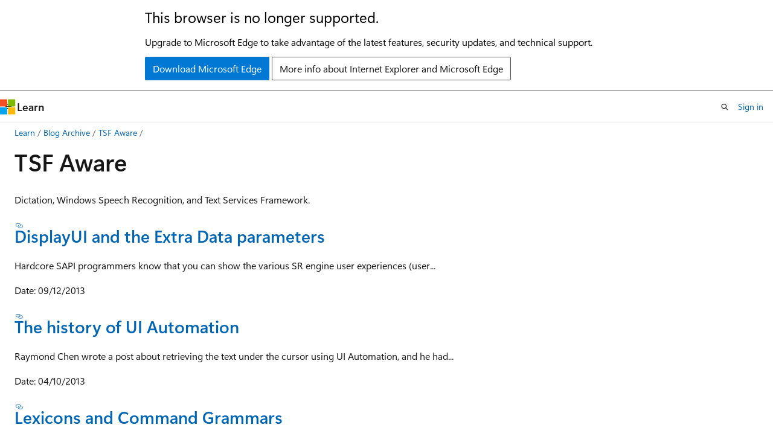

--- FILE ---
content_type: text/html
request_url: https://learn.microsoft.com/en-us/archive/blogs/tsfaware/
body_size: 47388
content:
 <!DOCTYPE html>
		<html
			class="layout layout-holy-grail   show-table-of-contents conceptual show-breadcrumb default-focus"
			lang="en-us"
			dir="ltr"
			data-authenticated="false"
			data-auth-status-determined="false"
			data-target="docs"
			x-ms-format-detection="none"
		>
			
		<head>
			<title>TSF Aware | Microsoft Learn</title>
			<meta charset="utf-8" />
			<meta name="viewport" content="width=device-width, initial-scale=1.0" />
			<meta name="color-scheme" content="light dark" />

			
			<link rel="canonical" href="https://learn.microsoft.com/en-us/archive/blogs/tsfaware/" /> 

			<!-- Non-customizable open graph and sharing-related metadata -->
			<meta name="twitter:card" content="summary_large_image" />
			<meta name="twitter:site" content="@MicrosoftLearn" />
			<meta property="og:type" content="website" />
			<meta property="og:image:alt" content="Microsoft Learn" />
			<meta property="og:image" content="https://learn.microsoft.com/en-us/media/open-graph-image.png" />
			<!-- Page specific open graph and sharing-related metadata -->
			<meta property="og:title" content="TSF Aware" />
			<meta property="og:url" content="https://learn.microsoft.com/en-us/archive/blogs/tsfaware/" />
			
			<meta name="platform_id" content="c7f12e92-658d-8e44-108b-64bc85982cf2" /> <meta name="scope" content="Blogs" />
			<meta name="locale" content="en-us" />
			 <meta name="adobe-target" content="true" /> 
			<meta name="uhfHeaderId" content="MSDocsHeader-Archive" />

			<meta name="page_type" content="conceptual" />

			<!--page specific meta tags-->
			

			<!-- custom meta tags -->
			
		<meta name="breadcrumb_path" content="/archive/blogs/bread/toc.json" />
	
		<meta name="feedback_system" content="None" />
	
		<meta name="ROBOTS" content="NOINDEX,NOFOLLOW" />
	
		<meta name="is_archived" content="true" />
	
		<meta name="author" content="kexugit" />
	
		<meta name="ms.author" content="Archiveddocs" />
	
		<meta name="ms.topic" content="Archived" />
	
		<meta name="document_id" content="2b39b7de-7698-b57a-e786-a577685b550e" />
	
		<meta name="document_version_independent_id" content="283543c8-9d35-7a43-c9d6-1a9b3bcd3b05" />
	
		<meta name="updated_at" content="2024-09-25T03:21:00Z" />
	
		<meta name="original_content_git_url" content="https://docs-archive.visualstudio.com/DefaultCollection/docs-archive-project/_git/blogs-archive-pr?path=/blogs-archive/tsfaware/index.md&amp;version=GBlive&amp;_a=contents" />
	
		<meta name="gitcommit" content="https://docs-archive.visualstudio.com/DefaultCollection/docs-archive-project/_git/blogs-archive-pr/commit/5019655ffa733bb8ab1266cc2a6a7b70a1ecdfa6?path=/blogs-archive/tsfaware/index.md&amp;_a=contents" />
	
		<meta name="git_commit_id" content="5019655ffa733bb8ab1266cc2a6a7b70a1ecdfa6" />
	
		<meta name="site_name" content="Docs" />
	
		<meta name="depot_name" content="MSDN.blogs-archive" />
	
		<meta name="schema" content="Conceptual" />
	
		<meta name="toc_rel" content="toc.json" />
	
		<meta name="feedback_product_url" content="" />
	
		<meta name="feedback_help_link_type" content="" />
	
		<meta name="feedback_help_link_url" content="" />
	
		<meta name="word_count" content="1179" />
	
		<meta name="asset_id" content="tsfaware/index" />
	
		<meta name="moniker_range_name" content="" />
	
		<meta name="item_type" content="Content" />
	
		<meta name="source_path" content="blogs-archive/tsfaware/index.md" />
	
		<meta name="github_feedback_content_git_url" content="https://docs-archive.visualstudio.com/DefaultCollection/docs-archive-project/_git/blogs-archive-pr?path=/blogs-archive/tsfaware/index.md&amp;version=GBlive&amp;_a=contents" />
	 

			<!-- assets and js globals -->
			
			<link rel="stylesheet" href="/static/assets/0.4.03309.7437-48c6dbc9/styles/site-ltr.css" />
			
			<link rel="preconnect" href="//mscom.demdex.net" crossorigin />
						<link rel="dns-prefetch" href="//target.microsoft.com" />
						<link rel="dns-prefetch" href="//microsoftmscompoc.tt.omtrdc.net" />
						<link
							rel="preload"
							as="script"
							href="/static/third-party/adobe-target/at-js/2.9.0/at.js"
							integrity="sha384-l4AKhsU8cUWSht4SaJU5JWcHEWh1m4UTqL08s6b/hqBLAeIDxTNl+AMSxTLx6YMI"
							crossorigin="anonymous"
							id="adobe-target-script"
							type="application/javascript"
						/>
			<script src="https://wcpstatic.microsoft.com/mscc/lib/v2/wcp-consent.js"></script>
			<script src="https://js.monitor.azure.com/scripts/c/ms.jsll-4.min.js"></script>
			<script src="/_themes/docs.theme/master/en-us/_themes/global/deprecation.js"></script>

			<!-- msdocs global object -->
			<script id="msdocs-script">
		var msDocs = {
  "environment": {
    "accessLevel": "online",
    "azurePortalHostname": "portal.azure.com",
    "reviewFeatures": false,
    "supportLevel": "production",
    "systemContent": true,
    "siteName": "learn",
    "legacyHosting": false
  },
  "data": {
    "contentLocale": "en-us",
    "contentDir": "ltr",
    "userLocale": "en-us",
    "userDir": "ltr",
    "pageTemplate": "Conceptual",
    "brand": "",
    "context": {},
    "standardFeedback": false,
    "showFeedbackReport": false,
    "feedbackHelpLinkType": "",
    "feedbackHelpLinkUrl": "",
    "feedbackSystem": "None",
    "feedbackGitHubRepo": "",
    "feedbackProductUrl": "",
    "extendBreadcrumb": false,
    "isEditDisplayable": false,
    "isPrivateUnauthorized": false,
    "hideViewSource": false,
    "isPermissioned": false,
    "hasRecommendations": false,
    "contributors": []
  },
  "functions": {}
};;
	</script>

			<!-- base scripts, msdocs global should be before this -->
			<script src="/static/assets/0.4.03309.7437-48c6dbc9/scripts/en-us/index-docs.js"></script>
			

			<!-- json-ld -->
			
		</head>
	
			<body
				id="body"
				data-bi-name="body"
				class="layout-body "
				lang="en-us"
				dir="ltr"
			>
				<header class="layout-body-header">
		<div class="header-holder has-default-focus">
			
		<a
			href="#main"
			
			style="z-index: 1070"
			class="outline-color-text visually-hidden-until-focused position-fixed inner-focus focus-visible top-0 left-0 right-0 padding-xs text-align-center background-color-body"
			
		>
			Skip to main content
		</a>
	
		<a
			href="#"
			data-skip-to-ask-learn
			style="z-index: 1070"
			class="outline-color-text visually-hidden-until-focused position-fixed inner-focus focus-visible top-0 left-0 right-0 padding-xs text-align-center background-color-body"
			hidden
		>
			Skip to Ask Learn chat experience
		</a>
	

			<div hidden id="cookie-consent-holder" data-test-id="cookie-consent-container"></div>
			<!-- Unsupported browser warning -->
			<div
				id="unsupported-browser"
				style="background-color: white; color: black; padding: 16px; border-bottom: 1px solid grey;"
				hidden
			>
				<div style="max-width: 800px; margin: 0 auto;">
					<p style="font-size: 24px">This browser is no longer supported.</p>
					<p style="font-size: 16px; margin-top: 16px;">
						Upgrade to Microsoft Edge to take advantage of the latest features, security updates, and technical support.
					</p>
					<div style="margin-top: 12px;">
						<a
							href="https://go.microsoft.com/fwlink/p/?LinkID=2092881 "
							style="background-color: #0078d4; border: 1px solid #0078d4; color: white; padding: 6px 12px; border-radius: 2px; display: inline-block;"
						>
							Download Microsoft Edge
						</a>
						<a
							href="https://learn.microsoft.com/en-us/lifecycle/faq/internet-explorer-microsoft-edge"
							style="background-color: white; padding: 6px 12px; border: 1px solid #505050; color: #171717; border-radius: 2px; display: inline-block;"
						>
							More info about Internet Explorer and Microsoft Edge
						</a>
					</div>
				</div>
			</div>
			<!-- site header -->
			<header
				id="ms--site-header"
				data-test-id="site-header-wrapper"
				role="banner"
				itemscope="itemscope"
				itemtype="http://schema.org/Organization"
			>
				<div
					id="ms--mobile-nav"
					class="site-header display-none-tablet padding-inline-none gap-none"
					data-bi-name="mobile-header"
					data-test-id="mobile-header"
				></div>
				<div
					id="ms--primary-nav"
					class="site-header display-none display-flex-tablet"
					data-bi-name="L1-header"
					data-test-id="primary-header"
				></div>
				<div
					id="ms--secondary-nav"
					class="site-header display-none display-flex-tablet"
					data-bi-name="L2-header"
					data-test-id="secondary-header"
					
				></div>
			</header>
			
		<!-- banner -->
		<div data-banner>
			<div id="disclaimer-holder"></div>
			
		</div>
		<!-- banner end -->
	
		</div>
	</header>
				 <section
					id="layout-body-menu"
					class="layout-body-menu display-flex"
					data-bi-name="menu"
			  >
					
		<div
			id="left-container"
			class="left-container display-none display-block-tablet padding-inline-sm padding-bottom-sm width-full"
			data-toc-container="true"
		>
			<!-- Regular TOC content (default) -->
			<div id="ms--toc-content" class="height-full">
				<nav
					id="affixed-left-container"
					class="margin-top-sm-tablet position-sticky display-flex flex-direction-column"
					aria-label="Primary"
					data-bi-name="left-toc"
					role="navigation"
				></nav>
			</div>
			<!-- Collapsible TOC content (hidden by default) -->
			<div id="ms--toc-content-collapsible" class="height-full" hidden>
				<nav
					id="affixed-left-container"
					class="margin-top-sm-tablet position-sticky display-flex flex-direction-column"
					aria-label="Primary"
					data-bi-name="left-toc"
					role="navigation"
				>
					<div
						id="ms--collapsible-toc-header"
						class="display-flex justify-content-flex-end margin-bottom-xxs"
					>
						<button
							type="button"
							class="button button-clear inner-focus"
							data-collapsible-toc-toggle
							aria-expanded="true"
							aria-controls="ms--collapsible-toc-content"
							aria-label="Table of contents"
						>
							<span class="icon font-size-h4" aria-hidden="true">
								<span class="docon docon-panel-left-contract"></span>
							</span>
						</button>
					</div>
				</nav>
			</div>
		</div>
	
			  </section>

				<main
					id="main"
					role="main"
					class="layout-body-main "
					data-bi-name="content"
					lang="en-us"
					dir="ltr"
				>
					
			<div
		id="ms--content-header"
		class="content-header default-focus border-bottom-none"
		data-bi-name="content-header"
	>
		<div class="content-header-controls margin-xxs margin-inline-sm-tablet">
			<button
				type="button"
				class="contents-button button button-sm margin-right-xxs"
				data-bi-name="contents-expand"
				aria-haspopup="true"
				data-contents-button
			>
				<span class="icon" aria-hidden="true"><span class="docon docon-menu"></span></span>
				<span class="contents-expand-title"> Table of contents </span>
			</button>
			<button
				type="button"
				class="ap-collapse-behavior ap-expanded button button-sm"
				data-bi-name="ap-collapse"
				aria-controls="action-panel"
			>
				<span class="icon" aria-hidden="true"><span class="docon docon-exit-mode"></span></span>
				<span>Exit editor mode</span>
			</button>
		</div>
	</div>
			<div data-main-column class="padding-sm padding-top-none padding-top-sm-tablet">
				<div>
					
		<div id="article-header" class="background-color-body margin-bottom-xs display-none-print">
			<div class="display-flex align-items-center justify-content-space-between">
				
		<details
			id="article-header-breadcrumbs-overflow-popover"
			class="popover"
			data-for="article-header-breadcrumbs"
		>
			<summary
				class="button button-clear button-primary button-sm inner-focus"
				aria-label="All breadcrumbs"
			>
				<span class="icon">
					<span class="docon docon-more"></span>
				</span>
			</summary>
			<div id="article-header-breadcrumbs-overflow" class="popover-content padding-none"></div>
		</details>

		<bread-crumbs
			id="article-header-breadcrumbs"
			role="group"
			aria-label="Breadcrumbs"
			data-test-id="article-header-breadcrumbs"
			class="overflow-hidden flex-grow-1 margin-right-sm margin-right-md-tablet margin-right-lg-desktop margin-left-negative-xxs padding-left-xxs"
		></bread-crumbs>
	 
		<div
			id="article-header-page-actions"
			class="opacity-none margin-left-auto display-flex flex-wrap-no-wrap align-items-stretch"
		>
			
		<button
			class="button button-sm border-none inner-focus display-none-tablet flex-shrink-0 "
			data-bi-name="ask-learn-assistant-entry"
			data-test-id="ask-learn-assistant-modal-entry-mobile"
			data-ask-learn-modal-entry
			
			type="button"
			style="min-width: max-content;"
			aria-expanded="false"
			aria-label="Ask Learn"
			hidden
		>
			<span class="icon font-size-lg" aria-hidden="true">
				<span class="docon docon-chat-sparkle-fill gradient-ask-learn-logo"></span>
			</span>
		</button>
		<button
			class="button button-sm display-none display-inline-flex-tablet display-none-desktop flex-shrink-0 margin-right-xxs border-color-ask-learn "
			data-bi-name="ask-learn-assistant-entry"
			
			data-test-id="ask-learn-assistant-modal-entry-tablet"
			data-ask-learn-modal-entry
			type="button"
			style="min-width: max-content;"
			aria-expanded="false"
			hidden
		>
			<span class="icon font-size-lg" aria-hidden="true">
				<span class="docon docon-chat-sparkle-fill gradient-ask-learn-logo"></span>
			</span>
			<span>Ask Learn</span>
		</button>
		<button
			class="button button-sm display-none flex-shrink-0 display-inline-flex-desktop margin-right-xxs border-color-ask-learn "
			data-bi-name="ask-learn-assistant-entry"
			
			data-test-id="ask-learn-assistant-flyout-entry"
			data-ask-learn-flyout-entry
			data-flyout-button="toggle"
			type="button"
			style="min-width: max-content;"
			aria-expanded="false"
			aria-controls="ask-learn-flyout"
			hidden
		>
			<span class="icon font-size-lg" aria-hidden="true">
				<span class="docon docon-chat-sparkle-fill gradient-ask-learn-logo"></span>
			</span>
			<span>Ask Learn</span>
		</button>
	 
		<button
			type="button"
			id="ms--focus-mode-button"
			data-focus-mode
			data-bi-name="focus-mode-entry"
			class="button button-sm flex-shrink-0 margin-right-xxs display-none display-inline-flex-desktop"
		>
			<span class="icon font-size-lg" aria-hidden="true">
				<span class="docon docon-glasses"></span>
			</span>
			<span>Focus mode</span>
		</button>
	 

			<details class="popover popover-right" id="article-header-page-actions-overflow">
				<summary
					class="justify-content-flex-start button button-clear button-sm button-primary inner-focus"
					aria-label="More actions"
					title="More actions"
				>
					<span class="icon" aria-hidden="true">
						<span class="docon docon-more-vertical"></span>
					</span>
				</summary>
				<div class="popover-content">
					
		<button
			data-page-action-item="overflow-mobile"
			type="button"
			class="button-block button-sm inner-focus button button-clear display-none-tablet justify-content-flex-start text-align-left"
			data-bi-name="contents-expand"
			data-contents-button
			data-popover-close
		>
			<span class="icon">
				<span class="docon docon-editor-list-bullet" aria-hidden="true"></span>
			</span>
			<span class="contents-expand-title">Table of contents</span>
		</button>
	 
		<a
			id="lang-link-overflow"
			class="button-sm inner-focus button button-clear button-block justify-content-flex-start text-align-left"
			data-bi-name="language-toggle"
			data-page-action-item="overflow-all"
			data-check-hidden="true"
			data-read-in-link
			href="#"
			hidden
		>
			<span class="icon" aria-hidden="true" data-read-in-link-icon>
				<span class="docon docon-locale-globe"></span>
			</span>
			<span data-read-in-link-text>Read in English</span>
		</a>
	 
		<button
			type="button"
			class="collection button button-clear button-sm button-block justify-content-flex-start text-align-left inner-focus"
			data-list-type="collection"
			data-bi-name="collection"
			data-page-action-item="overflow-all"
			data-check-hidden="true"
			data-popover-close
		>
			<span class="icon" aria-hidden="true">
				<span class="docon docon-circle-addition"></span>
			</span>
			<span class="collection-status">Add</span>
		</button>
	
					
		<button
			type="button"
			class="collection button button-block button-clear button-sm justify-content-flex-start text-align-left inner-focus"
			data-list-type="plan"
			data-bi-name="plan"
			data-page-action-item="overflow-all"
			data-check-hidden="true"
			data-popover-close
			hidden
		>
			<span class="icon" aria-hidden="true">
				<span class="docon docon-circle-addition"></span>
			</span>
			<span class="plan-status">Add to plan</span>
		</button>
	  
					
		<hr class="margin-block-xxs" />
		<h4 class="font-size-sm padding-left-xxs">Share via</h4>
		
					<a
						class="button button-clear button-sm inner-focus button-block justify-content-flex-start text-align-left text-decoration-none share-facebook"
						data-bi-name="facebook"
						data-page-action-item="overflow-all"
						href="#"
					>
						<span class="icon color-primary" aria-hidden="true">
							<span class="docon docon-facebook-share"></span>
						</span>
						<span>Facebook</span>
					</a>

					<a
						href="#"
						class="button button-clear button-sm inner-focus button-block justify-content-flex-start text-align-left text-decoration-none share-twitter"
						data-bi-name="twitter"
						data-page-action-item="overflow-all"
					>
						<span class="icon color-text" aria-hidden="true">
							<span class="docon docon-xlogo-share"></span>
						</span>
						<span>x.com</span>
					</a>

					<a
						href="#"
						class="button button-clear button-sm inner-focus button-block justify-content-flex-start text-align-left text-decoration-none share-linkedin"
						data-bi-name="linkedin"
						data-page-action-item="overflow-all"
					>
						<span class="icon color-primary" aria-hidden="true">
							<span class="docon docon-linked-in-logo"></span>
						</span>
						<span>LinkedIn</span>
					</a>
					<a
						href="#"
						class="button button-clear button-sm inner-focus button-block justify-content-flex-start text-align-left text-decoration-none share-email"
						data-bi-name="email"
						data-page-action-item="overflow-all"
					>
						<span class="icon color-primary" aria-hidden="true">
							<span class="docon docon-mail-message"></span>
						</span>
						<span>Email</span>
					</a>
			  
	 
		<hr class="margin-block-xxs" />
		<button
			class="button button-block button-clear button-sm justify-content-flex-start text-align-left inner-focus"
			type="button"
			data-bi-name="print"
			data-page-action-item="overflow-all"
			data-popover-close
			data-print-page
			data-check-hidden="true"
		>
			<span class="icon color-primary" aria-hidden="true">
				<span class="docon docon-print"></span>
			</span>
			<span>Print</span>
		</button>
	
				</div>
			</details>
		</div>
	
			</div>
		</div>
	  
		<!-- privateUnauthorizedTemplate is hidden by default -->
		<div unauthorized-private-section data-bi-name="permission-content-unauthorized-private" hidden>
			<hr class="hr margin-top-xs margin-bottom-sm" />
			<div class="notification notification-info">
				<div class="notification-content">
					<p class="margin-top-none notification-title">
						<span class="icon">
							<span class="docon docon-exclamation-circle-solid" aria-hidden="true"></span>
						</span>
						<span>Note</span>
					</p>
					<p class="margin-top-none authentication-determined not-authenticated">
						Access to this page requires authorization. You can try <a class="docs-sign-in" href="#" data-bi-name="permission-content-sign-in">signing in</a> or <a  class="docs-change-directory" data-bi-name="permisson-content-change-directory">changing directories</a>.
					</p>
					<p class="margin-top-none authentication-determined authenticated">
						Access to this page requires authorization. You can try <a class="docs-change-directory" data-bi-name="permisson-content-change-directory">changing directories</a>.
					</p>
				</div>
			</div>
		</div>
	
					<div class="content"><h1 id="tsf-aware">TSF Aware</h1></div>
					
		<div
			id="article-metadata"
			data-bi-name="article-metadata"
			data-test-id="article-metadata"
			class="page-metadata-container display-flex gap-xxs justify-content-space-between align-items-center flex-wrap-wrap"
		>
			 
				<div
					id="user-feedback"
					class="margin-block-xxs display-none display-none-print"
					hidden
					data-hide-on-archived
				>
					
		<button
			id="user-feedback-button"
			data-test-id="conceptual-feedback-button"
			class="button button-sm button-clear button-primary display-none"
			type="button"
			data-bi-name="user-feedback-button"
			data-user-feedback-button
			hidden
		>
			<span class="icon" aria-hidden="true">
				<span class="docon docon-like"></span>
			</span>
			<span>Feedback</span>
		</button>
	
				</div>
		  
		</div>
	 
		<div data-id="ai-summary" hidden>
			<div id="ms--ai-summary-cta" class="margin-top-xs display-flex align-items-center">
				<span class="icon" aria-hidden="true">
					<span class="docon docon-sparkle-fill gradient-text-vivid"></span>
				</span>
				<button
					id="ms--ai-summary"
					type="button"
					class="tag tag-sm tag-suggestion margin-left-xxs"
					data-test-id="ai-summary-cta"
					data-bi-name="ai-summary-cta"
					data-an="ai-summary"
				>
					<span class="ai-summary-cta-text">
						Summarize this article for me
					</span>
				</button>
			</div>
			<!-- Slot where the client will render the summary card after the user clicks the CTA -->
			<div id="ms--ai-summary-header" class="margin-top-xs"></div>
		</div>
	 
		<nav
			id="center-doc-outline"
			class="doc-outline is-hidden-desktop display-none-print margin-bottom-sm"
			data-bi-name="intopic toc"
			aria-label="In this article"
		>
			<h2 id="ms--in-this-article" class="title is-6 margin-block-xs">
				In this article
			</h2>
		</nav>
	
					<div class="content"><p>Dictation, Windows Speech Recognition, and Text Services Framework.</p>
<h3 id="displayui-and-the-extra-data-parameters"><a href="../tsfaware/displayui-and-the-extra-data-parameters" data-linktype="relative-path">DisplayUI and the Extra Data parameters</a></h3>
<p>Hardcore SAPI programmers know that you can show the various SR engine user experiences (user...</p>
<p>Date: 09/12/2013</p>
<h3 id="the-history-of-ui-automation"><a href="../tsfaware/the-history-of-ui-automation" data-linktype="relative-path">The history of UI Automation</a></h3>
<p>Raymond Chen wrote a post about retrieving the text under the cursor using UI Automation, and he had...</p>
<p>Date: 04/10/2013</p>
<h3 id="lexicons-and-command-grammars"><a href="../tsfaware/lexicons-and-command-grammars" data-linktype="relative-path">Lexicons and Command Grammars</a></h3>
<p>If you have a command grammar, and you need a word with an unusual pronunciation, you can use the...</p>
<p>Date: 03/07/2012</p>
<h3 id="training-versus-lexicons"><a href="../tsfaware/training-versus-lexicons" data-linktype="relative-path">Training versus Lexicons</a></h3>
<p>I’ve received a number of requests from people who want to train the recognizer from wave...</p>
<p>Date: 03/06/2012</p>
<h3 id="the-complete-metropolis"><a href="../tsfaware/the-complete-metropolis" data-linktype="relative-path">The Complete Metropolis</a></h3>
<p>The most influential SF movie of all time (referenced and ripped off by everyone from Kubrick to...</p>
<p>Date: 05/03/2010</p>
<h3 id="detecting-sleep-mode-in-sapi"><a href="../tsfaware/detecting-sleep-mode-in-sapi" data-linktype="relative-path">Detecting Sleep Mode in SAPI</a></h3>
<p>If you’ve done any development with the shared recognizer, you’ve probably had problems determining...</p>
<p>Date: 03/22/2010</p>
<h3 id="how-to-train-the-sapi-recognizer"><a href="../tsfaware/how-to-train-the-sapi-recognizer" data-linktype="relative-path">How to train the SAPI recognizer</a></h3>
<p>Implementing SAPI training is relatively hard, and the documentation doesn’t really tell you what...</p>
<p>Date: 03/15/2010</p>
<h3 id="that-pesky-terminating-composition"><a href="../tsfaware/that-pesky-terminating-composition" data-linktype="relative-path">That pesky terminating composition</a></h3>
<p>If you’re developing a text service for Windows XP, you’ve likely found that your composition gets...</p>
<p>Date: 03/08/2010</p>
<h3 id="specifying-parameters-for-an-inproc-recognizer"><a href="../tsfaware/specifying-parameters-for-an-inproc-recognizer" data-linktype="relative-path">Specifying parameters for an inproc Recognizer</a></h3>
<p>I’ve seen a couple of questions come by the listen alias about using an in-process speech...</p>
<p>Date: 03/01/2010</p>
<h3 id="finding-out-when-wsr-shows-a-window-or-a-concise-guide-to-iuiautomationregistrar"><a href="../tsfaware/finding-out-when-wsr-shows-a-window-or-a-concise-guide-to-iuiautomationregistrar" data-linktype="relative-path">Finding out when WSR shows a window (or, a concise guide to IUIAutomationRegistrar)</a></h3>
<p>When WSR shows a window (for example, the alternates dialog, the Disambiguation Numbers UI, or the...</p>
<p>Date: 08/25/2009</p>
<h3 id="why-you-need-to-actually-test-instead-of-just-looking-at-the-source-code"><a href="../tsfaware/why-you-need-to-actually-test-instead-of-just-looking-at-the-source-code" data-linktype="relative-path">Why you need to actually test instead of just looking at the source code</a></h3>
<p>In a previous post, I mentioned that you need to set the GUID_PROP_COMPOSING property across text in...</p>
<p>Date: 05/15/2009</p>
<h3 id="whats-new-in-windows-speech-recognition"><a href="../tsfaware/whats-new-in-windows-speech-recognition" data-linktype="relative-path">What’s new in Windows Speech Recognition?</a></h3>
<p>Now that the Beta of Windows 7 is out, it’s time to talk about the improvements and new features in...</p>
<p>Date: 01/29/2009</p>
<h3 id="the-tsf-samples-are-here"><a href="../tsfaware/the-tsf-samples-are-here" data-linktype="relative-path">The TSF Samples are Here!</a></h3>
<p>The TSF samples (long missing from MSDN) have finally been uploaded to the MSDN Code Gallery.&nbsp;...</p>
<p>Date: 11/14/2008</p>
<h3 id="where-are-the-tsf-samples"><a href="../tsfaware/where-are-the-tsf-samples" data-linktype="relative-path">Where are the TSF Samples?</a></h3>
<p>Many people have emailed me asking about the TSF samples on MSDN.&nbsp; They’re supposed to be on...</p>
<p>Date: 10/22/2008</p>
<h3 id="more-ways-to-fix-problems-with-dictation"><a href="../tsfaware/more-ways-to-fix-problems-with-dictation" data-linktype="relative-path">More ways to fix problems with dictation</a></h3>
<p>One common cause of dictation not working is that CTFMon is not running.&nbsp; This is a helper...</p>
<p>Date: 09/05/2008</p>
<h3 id="inline-dictation-commands"><a href="../tsfaware/inline-dictation-commands" data-linktype="relative-path">Inline Dictation commands</a></h3>
<p>I’ve heard from a number of sources that there isn’t any good documentation about the ‘inline’...</p>
<p>Date: 08/26/2008</p>
<h3 id="crypto-history"><a href="../tsfaware/crypto-history" data-linktype="relative-path">Crypto History</a></h3>
<p>David LeBlanc wrote an excellent overview of encrypted documents in Office.&nbsp; A long, long time...</p>
<p>Date: 07/11/2008</p>
<h3 id="what-isnt-tsf-good-for"><a href="../tsfaware/what-isnt-tsf-good-for" data-linktype="relative-path">What Isn’t TSF good for?</a></h3>
<p>Well, for one thing, it’s not that great for grabbing the current selection in the foreground...</p>
<p>Date: 06/25/2008</p>
<h3 id="when-dictation-doesnt-work"><a href="../tsfaware/when-dictation-doesnt-work" data-linktype="relative-path">When Dictation doesn't Work</a></h3>
<p>WSR Dictation should always work in Wordpad.&nbsp; If you're having problems with dictation, make...</p>
<p>Date: 05/22/2008</p>
<h3 id="categories"><a href="../tsfaware/categories" data-linktype="relative-path">Categories</a></h3>
<p>In an earlier post on keyboards, I talked briefly about text service categories.&nbsp; I'd like to...</p>
<p>Date: 03/14/2008</p>
<h3 id="visual-studio-2008-issues"><a href="../tsfaware/visual-studio-2008-issues" data-linktype="relative-path">Visual Studio 2008 issues</a></h3>
<p>If you're building a text service DLL, you almost certainly don't want to use Visual Studio 2008's...</p>
<p>Date: 01/17/2008</p>
<h3 id="things-the-documentation-left-out-part-n"><a href="../tsfaware/things-the-documentation-left-out-part-n" data-linktype="relative-path">Things the Documentation left out, part N</a></h3>
<p>I recently had two people ask me the same question: "Why can't I insert more than one character into...</p>
<p>Date: 12/22/2007</p>
<h3 id="oops"><a href="../tsfaware/oops" data-linktype="relative-path">Oops!</a></h3>
<p>If you've tried to use the modified version of Scintilla that I described in my MSDN article, you...</p>
<p>Date: 11/14/2007</p>
<h3 id="itfcompartmenteventsinkonchange-means-what-it-says"><a href="../tsfaware/itfcompartmenteventsinkonchange-means-what-it-says" data-linktype="relative-path">ITfCompartmentEventSink::OnChange means what it says...</a></h3>
<p>I got caught by this recently. ITfCompartmentEventSink::OnChange means what it says. If you...</p>
<p>Date: 11/05/2007</p>
<h3 id="compartment-values"><a href="../tsfaware/compartment-values" data-linktype="relative-path">Compartment Values</a></h3>
<p>I've been working with compartments recently, and I've run across a few 'features' that tripped me...</p>
<p>Date: 11/02/2007</p>
<h3 id="the-usual-path"><a href="../tsfaware/the-usual-path" data-linktype="relative-path">The usual path</a></h3>
<p>Text Services Framework assumes that your text service follows a particular processing path. If your...</p>
<p>Date: 10/08/2007</p>
<h3 id="what-to-do-when-you-push-a-key"><a href="../tsfaware/what-to-do-when-you-push-a-key" data-linktype="relative-path">What to do when you push a key</a></h3>
<p>I received an interesting email the other day asking about how to get the character code from the...</p>
<p>Date: 10/05/2007</p>
<h3 id="input-scopes"><a href="../tsfaware/input-scopes" data-linktype="relative-path">Input Scopes</a></h3>
<p>Another useful, but underutilized, group of functions in TSF are those relating to Input Scopes....</p>
<p>Date: 07/10/2007</p>
<h3 id="fun-with-contexts"><a href="../tsfaware/fun-with-contexts" data-linktype="relative-path">Fun with Contexts</a></h3>
<p>One interface that I hadn't paid much attention to in TSF is ITfContextKeyEventSink. What does this...</p>
<p>Date: 06/27/2007</p>
<h3 id="debugging-a-text-service-and-visual-studio-problems"><a href="../tsfaware/debugging-a-text-service-and-visual-studio-problems" data-linktype="relative-path">Debugging a Text Service (and Visual Studio problems)</a></h3>
<p>I've received a few emails asking about debugging Text Services. I figured if two people actually...</p>
<p>Date: 06/19/2007</p>
<h3 id="steam-trek-the-moving-picture"><a href="../tsfaware/steam-trek-the-moving-picture" data-linktype="relative-path">Steam Trek: The Moving Picture</a></h3>
<p>I don't have anything better to blog about right now (I'm in the middle of reviews and designs), so...</p>
<p>Date: 06/15/2007</p>
<h3 id="how-do-i-use-richedit-41"><a href="../tsfaware/how-do-i-use-richedit-4-1" data-linktype="relative-path">How do I use RichEdit 4.1?</a></h3>
<p>Another thing I didn't talk about in my article was how to make sure your rich text edit controls...</p>
<p>Date: 06/14/2007</p>
<h3 id="easy-dictation-support-for-windowless-richedit-controls"><a href="../tsfaware/easy-dictation-support-for-windowless-richedit-controls" data-linktype="relative-path">Easy Dictation support for Windowless RichEdit controls</a></h3>
<p>In my article in MSDN, I mention that there are some easy ways to enable dictation support in...</p>
<p>Date: 06/12/2007</p>
<h3 id="published"><a href="../tsfaware/published" data-linktype="relative-path">Published!</a></h3>
<p>You might have noticed that I haven't really talked about text stores on this blog. That's because...</p>
<p>Date: 06/09/2007</p>
<h3 id="lolcode"><a href="../tsfaware/lolcode" data-linktype="relative-path">LOLCode</a></h3>
<p>I suppose while I'm sending out the random link propagation, I should also mention LOLCODE - the...</p>
<p>Date: 05/31/2007</p>
<h3 id="desktop-tower-defense"><a href="../tsfaware/desktop-tower-defense" data-linktype="relative-path">Desktop Tower Defense</a></h3>
<p>Enough about TSF for a while. :) I found this amazingly addictive game the other day called Desktop...</p>
<p>Date: 05/31/2007</p>
<h3 id="whats-a-keyboard"><a href="../tsfaware/whats-a-keyboard" data-linktype="relative-path">What's a Keyboard?</a></h3>
<p>The Text Services Framework makes a number of assumptions when you register your text service as a...</p>
<p>Date: 05/30/2007</p>
<h3 id="generating-candidates-from-a-text-service"><a href="../tsfaware/generating-candidates-from-a-text-service" data-linktype="relative-path">Generating Candidates from a Text Service</a></h3>
<p>So how do you create the candidates from within the text service? Well, the first thing you need is...</p>
<p>Date: 05/29/2007</p>
<h3 id="generating-candidates-from-an-application"><a href="../tsfaware/generating-candidates-from-an-application" data-linktype="relative-path">Generating Candidates from an Application</a></h3>
<p>Kirby left a comment to my post on candidates asking when a text service should create an...</p>
<p>Date: 05/25/2007</p>
<h3 id="transitory-extensions-or-how-to-get-full-text-store-support-in-tsf-unaware-controls"><a href="../tsfaware/transitory-extensions-or-how-to-get-full-text-store-support-in-tsf-unaware-controls" data-linktype="relative-path">Transitory Extensions, or, how to get full text store support in TSF-unaware controls</a></h3>
<p>As I mentioned earlier, TSF provides very basic services in applications that are not TSF-aware. In...</p>
<p>Date: 05/21/2007</p>
<h3 id="text-service-variations"><a href="../tsfaware/text-service-variations" data-linktype="relative-path">Text Service Variations</a></h3>
<p>Probably the most annoying thing about writing a text service is dealing with all the variations in...</p>
<p>Date: 05/18/2007</p>
<h3 id="rules-of-text-services"><a href="../tsfaware/rules-of-text-services" data-linktype="relative-path">Rules of Text Services</a></h3>
<p>One of the harder parts of writing a text service is learning how to 'think' text services. Here are...</p>
<p>Date: 05/17/2007</p>
<h3 id="text-services-vista-extensions-ui-elements"><a href="../tsfaware/text-services-vista-extensions-ui-elements" data-linktype="relative-path">Text services: Vista Extensions (UI Elements)</a></h3>
<p>The TSF tour ends here, with a brief discussion of UI Elements in Vista If your text service wishes...</p>
<p>Date: 05/16/2007</p>
<h3 id="text-services-vista-extensions"><a href="../tsfaware/text-services-vista-extensions" data-linktype="relative-path">Text Services: Vista Extensions</a></h3>
<p>In Windows Vista, TSF added the ability to run in locations where it had previously been disabled....</p>
<p>Date: 05/15/2007</p>
<h3 id="text-services--candidates"><a href="../tsfaware/text-services-candidates" data-linktype="relative-path">Text Services:  Candidates</a></h3>
<p>If your text service supports multiple interpretations of the same input, and you wish to allow...</p>
<p>Date: 05/14/2007</p>
<h3 id="text-services--function-providers"><a href="../tsfaware/text-services-function-providers" data-linktype="relative-path">Text Services:  Function Providers</a></h3>
<p>TSF allows text services to offer optional extension points through the ITfFunctionProvider...</p>
<p>Date: 05/11/2007</p>
<h3 id="text-services-language-bar"><a href="../tsfaware/text-services-language-bar" data-linktype="relative-path">Text Services: Language Bar</a></h3>
<p>If your text service wishes to display some UI on the language bar, then your service will need to...</p>
<p>Date: 05/10/2007</p>
<h3 id="text-service-display-attributes"><a href="../tsfaware/text-service-display-attributes" data-linktype="relative-path">Text Service: Display Attributes</a></h3>
<p>If your text service wishes to display text in different colors (e.g., displaying the current...</p>
<p>Date: 05/09/2007</p>
<h3 id="text-service-properties"><a href="../tsfaware/text-service-properties" data-linktype="relative-path">Text Service Properties</a></h3>
<p>The next thing that I'd like to talk about are properties. While the TSF manager implements basic...</p>
<p>Date: 05/08/2007</p>
<h3 id="text-service-basics"><a href="../tsfaware/text-service-basics" data-linktype="relative-path">Text Service Basics</a></h3>
<p>We have finally finished looking at the interfaces that TSF implements for you. Now we start looking...</p>
<p>Date: 05/07/2007</p>
<p><a href="../tsfaware/page-2" data-linktype="relative-path">Next&gt;</a></p>
</div>
					
		<div
			id="ms--inline-notifications"
			class="margin-block-xs"
			data-bi-name="inline-notification"
		></div>
	 
		<div
			id="assertive-live-region"
			role="alert"
			aria-live="assertive"
			class="visually-hidden"
			aria-relevant="additions"
			aria-atomic="true"
		></div>
		<div
			id="polite-live-region"
			role="status"
			aria-live="polite"
			class="visually-hidden"
			aria-relevant="additions"
			aria-atomic="true"
		></div>
	
					
				</div>
				
		<div id="ms--additional-resources-mobile" class="display-none-print">
			<hr class="hr" hidden />
			<h2 id="ms--additional-resources-mobile-heading" class="title is-3" hidden>
				Additional resources
			</h2>
			 
		<section
			id="right-rail-training-mobile"
			class=""
			data-bi-name="learning-resource-card"
			hidden
		></section>
	 
		<section
			id="right-rail-events-mobile"
			class=""
			data-bi-name="events-card"
			hidden
		></section>
	 
		<section
			id="right-rail-qna-mobile"
			class="margin-top-xxs"
			data-bi-name="qna-link-card"
			hidden
		></section>
	
		</div>
	 
		<div
			id="article-metadata-footer"
			data-bi-name="article-metadata-footer"
			data-test-id="article-metadata-footer"
			class="page-metadata-container"
		>
			<hr class="hr" />
			<ul class="metadata page-metadata" data-bi-name="page info" lang="en-us" dir="ltr">
				<li class="visibility-hidden-visual-diff">
			<span class="badge badge-sm text-wrap-pretty">
				<span>Last updated on <local-time format="twoDigitNumeric"
		datetime="2024-09-25T03:21:52.903Z"
		data-article-date-source="git"
		class="is-invisible"
	>
		2024-09-25
	</local-time></span>
			</span>
		</li>
			</ul>
		</div>
	
			</div>
			
		<div
			id="action-panel"
			role="region"
			aria-label="Action Panel"
			class="action-panel"
			tabindex="-1"
		></div>
	
		
				</main>
				<aside
					id="layout-body-aside"
					class="layout-body-aside "
					data-bi-name="aside"
			  >
					
		<div
			id="ms--additional-resources"
			class="right-container padding-sm display-none display-block-desktop height-full"
			data-bi-name="pageactions"
			role="complementary"
			aria-label="Additional resources"
		>
			<div id="affixed-right-container" data-bi-name="right-column">
				
		<nav
			id="side-doc-outline"
			class="doc-outline border-bottom padding-bottom-xs margin-bottom-xs"
			data-bi-name="intopic toc"
			aria-label="In this article"
		>
			<h3>In this article</h3>
		</nav>
	
				<!-- Feedback -->
				
			</div>
		</div>
	
			  </aside> <section
					id="layout-body-flyout"
					class="layout-body-flyout "
					data-bi-name="flyout"
			  >
					 <div
	class="height-full border-left background-color-body-medium"
	id="ask-learn-flyout"
></div>
			  </section> <div class="layout-body-footer " data-bi-name="layout-footer">
		<footer
			id="footer"
			data-test-id="footer"
			data-bi-name="footer"
			class="footer-layout has-padding has-default-focus border-top  uhf-container"
			role="contentinfo"
		>
			<div class="display-flex gap-xs flex-wrap-wrap is-full-height padding-right-lg-desktop">
				
		<a
			data-mscc-ic="false"
			href="#"
			data-bi-name="select-locale"
			class="locale-selector-link flex-shrink-0 button button-sm button-clear external-link-indicator"
			id=""
			title=""
			><span class="icon" aria-hidden="true"
				><span class="docon docon-world"></span></span
			><span class="local-selector-link-text">en-us</span></a
		>
	 <div class="ccpa-privacy-link" data-ccpa-privacy-link hidden>
		
		<a
			data-mscc-ic="false"
			href="https://aka.ms/yourcaliforniaprivacychoices"
			data-bi-name="your-privacy-choices"
			class="button button-sm button-clear flex-shrink-0 external-link-indicator"
			id=""
			title=""
			>
		<svg
			xmlns="http://www.w3.org/2000/svg"
			viewBox="0 0 30 14"
			xml:space="preserve"
			height="16"
			width="43"
			aria-hidden="true"
			focusable="false"
		>
			<path
				d="M7.4 12.8h6.8l3.1-11.6H7.4C4.2 1.2 1.6 3.8 1.6 7s2.6 5.8 5.8 5.8z"
				style="fill-rule:evenodd;clip-rule:evenodd;fill:#fff"
			></path>
			<path
				d="M22.6 0H7.4c-3.9 0-7 3.1-7 7s3.1 7 7 7h15.2c3.9 0 7-3.1 7-7s-3.2-7-7-7zm-21 7c0-3.2 2.6-5.8 5.8-5.8h9.9l-3.1 11.6H7.4c-3.2 0-5.8-2.6-5.8-5.8z"
				style="fill-rule:evenodd;clip-rule:evenodd;fill:#06f"
			></path>
			<path
				d="M24.6 4c.2.2.2.6 0 .8L22.5 7l2.2 2.2c.2.2.2.6 0 .8-.2.2-.6.2-.8 0l-2.2-2.2-2.2 2.2c-.2.2-.6.2-.8 0-.2-.2-.2-.6 0-.8L20.8 7l-2.2-2.2c-.2-.2-.2-.6 0-.8.2-.2.6-.2.8 0l2.2 2.2L23.8 4c.2-.2.6-.2.8 0z"
				style="fill:#fff"
			></path>
			<path
				d="M12.7 4.1c.2.2.3.6.1.8L8.6 9.8c-.1.1-.2.2-.3.2-.2.1-.5.1-.7-.1L5.4 7.7c-.2-.2-.2-.6 0-.8.2-.2.6-.2.8 0L8 8.6l3.8-4.5c.2-.2.6-.2.9 0z"
				style="fill:#06f"
			></path>
		</svg>
	
			<span>Your Privacy Choices</span></a
		>
	
	</div>
				<div class="flex-shrink-0">
		<div class="dropdown has-caret-up">
			<button
				data-test-id="theme-selector-button"
				class="dropdown-trigger button button-clear button-sm inner-focus theme-dropdown-trigger"
				aria-controls="{{ themeMenuId }}"
				aria-expanded="false"
				title="Theme"
				data-bi-name="theme"
			>
				<span class="icon">
					<span class="docon docon-sun" aria-hidden="true"></span>
				</span>
				<span>Theme</span>
				<span class="icon expanded-indicator" aria-hidden="true">
					<span class="docon docon-chevron-down-light"></span>
				</span>
			</button>
			<div class="dropdown-menu" id="{{ themeMenuId }}" role="menu">
				<ul class="theme-selector padding-xxs" data-test-id="theme-dropdown-menu">
					<li class="theme display-block">
						<button
							class="button button-clear button-sm theme-control button-block justify-content-flex-start text-align-left"
							data-theme-to="light"
						>
							<span class="theme-light margin-right-xxs">
								<span
									class="theme-selector-icon border display-inline-block has-body-background"
									aria-hidden="true"
								>
									<svg class="svg" xmlns="http://www.w3.org/2000/svg" viewBox="0 0 22 14">
										<rect width="22" height="14" class="has-fill-body-background" />
										<rect x="5" y="5" width="12" height="4" class="has-fill-secondary" />
										<rect x="5" y="2" width="2" height="1" class="has-fill-secondary" />
										<rect x="8" y="2" width="2" height="1" class="has-fill-secondary" />
										<rect x="11" y="2" width="3" height="1" class="has-fill-secondary" />
										<rect x="1" y="1" width="2" height="2" class="has-fill-secondary" />
										<rect x="5" y="10" width="7" height="2" rx="0.3" class="has-fill-primary" />
										<rect x="19" y="1" width="2" height="2" rx="1" class="has-fill-secondary" />
									</svg>
								</span>
							</span>
							<span role="menuitem"> Light </span>
						</button>
					</li>
					<li class="theme display-block">
						<button
							class="button button-clear button-sm theme-control button-block justify-content-flex-start text-align-left"
							data-theme-to="dark"
						>
							<span class="theme-dark margin-right-xxs">
								<span
									class="border theme-selector-icon display-inline-block has-body-background"
									aria-hidden="true"
								>
									<svg class="svg" xmlns="http://www.w3.org/2000/svg" viewBox="0 0 22 14">
										<rect width="22" height="14" class="has-fill-body-background" />
										<rect x="5" y="5" width="12" height="4" class="has-fill-secondary" />
										<rect x="5" y="2" width="2" height="1" class="has-fill-secondary" />
										<rect x="8" y="2" width="2" height="1" class="has-fill-secondary" />
										<rect x="11" y="2" width="3" height="1" class="has-fill-secondary" />
										<rect x="1" y="1" width="2" height="2" class="has-fill-secondary" />
										<rect x="5" y="10" width="7" height="2" rx="0.3" class="has-fill-primary" />
										<rect x="19" y="1" width="2" height="2" rx="1" class="has-fill-secondary" />
									</svg>
								</span>
							</span>
							<span role="menuitem"> Dark </span>
						</button>
					</li>
					<li class="theme display-block">
						<button
							class="button button-clear button-sm theme-control button-block justify-content-flex-start text-align-left"
							data-theme-to="high-contrast"
						>
							<span class="theme-high-contrast margin-right-xxs">
								<span
									class="border theme-selector-icon display-inline-block has-body-background"
									aria-hidden="true"
								>
									<svg class="svg" xmlns="http://www.w3.org/2000/svg" viewBox="0 0 22 14">
										<rect width="22" height="14" class="has-fill-body-background" />
										<rect x="5" y="5" width="12" height="4" class="has-fill-secondary" />
										<rect x="5" y="2" width="2" height="1" class="has-fill-secondary" />
										<rect x="8" y="2" width="2" height="1" class="has-fill-secondary" />
										<rect x="11" y="2" width="3" height="1" class="has-fill-secondary" />
										<rect x="1" y="1" width="2" height="2" class="has-fill-secondary" />
										<rect x="5" y="10" width="7" height="2" rx="0.3" class="has-fill-primary" />
										<rect x="19" y="1" width="2" height="2" rx="1" class="has-fill-secondary" />
									</svg>
								</span>
							</span>
							<span role="menuitem"> High contrast </span>
						</button>
					</li>
				</ul>
			</div>
		</div>
	</div>
			</div>
			<ul class="links" data-bi-name="footerlinks">
				<li class="manage-cookies-holder" hidden=""></li>
				<li>
		
		<a
			data-mscc-ic="false"
			href="https://learn.microsoft.com/en-us/principles-for-ai-generated-content"
			data-bi-name="aiDisclaimer"
			class=" external-link-indicator"
			id=""
			title=""
			>AI Disclaimer</a
		>
	
	</li><li>
		
		<a
			data-mscc-ic="false"
			href="https://learn.microsoft.com/en-us/previous-versions/"
			data-bi-name="archivelink"
			class=" external-link-indicator"
			id=""
			title=""
			>Previous Versions</a
		>
	
	</li> <li>
		
		<a
			data-mscc-ic="false"
			href="https://techcommunity.microsoft.com/t5/microsoft-learn-blog/bg-p/MicrosoftLearnBlog"
			data-bi-name="bloglink"
			class=" external-link-indicator"
			id=""
			title=""
			>Blog</a
		>
	
	</li> <li>
		
		<a
			data-mscc-ic="false"
			href="https://learn.microsoft.com/en-us/contribute"
			data-bi-name="contributorGuide"
			class=" external-link-indicator"
			id=""
			title=""
			>Contribute</a
		>
	
	</li><li>
		
		<a
			data-mscc-ic="false"
			href="https://go.microsoft.com/fwlink/?LinkId=521839"
			data-bi-name="privacy"
			class=" external-link-indicator"
			id=""
			title=""
			>Privacy</a
		>
	
	</li><li>
		
		<a
			data-mscc-ic="false"
			href="https://learn.microsoft.com/en-us/legal/termsofuse"
			data-bi-name="termsofuse"
			class=" external-link-indicator"
			id=""
			title=""
			>Terms of Use</a
		>
	
	</li><li>
		
		<a
			data-mscc-ic="false"
			href="https://www.microsoft.com/legal/intellectualproperty/Trademarks/"
			data-bi-name="trademarks"
			class=" external-link-indicator"
			id=""
			title=""
			>Trademarks</a
		>
	
	</li>
				<li>&copy; Microsoft 2026</li>
			</ul>
		</footer>
	</footer>
			</body>
		</html>